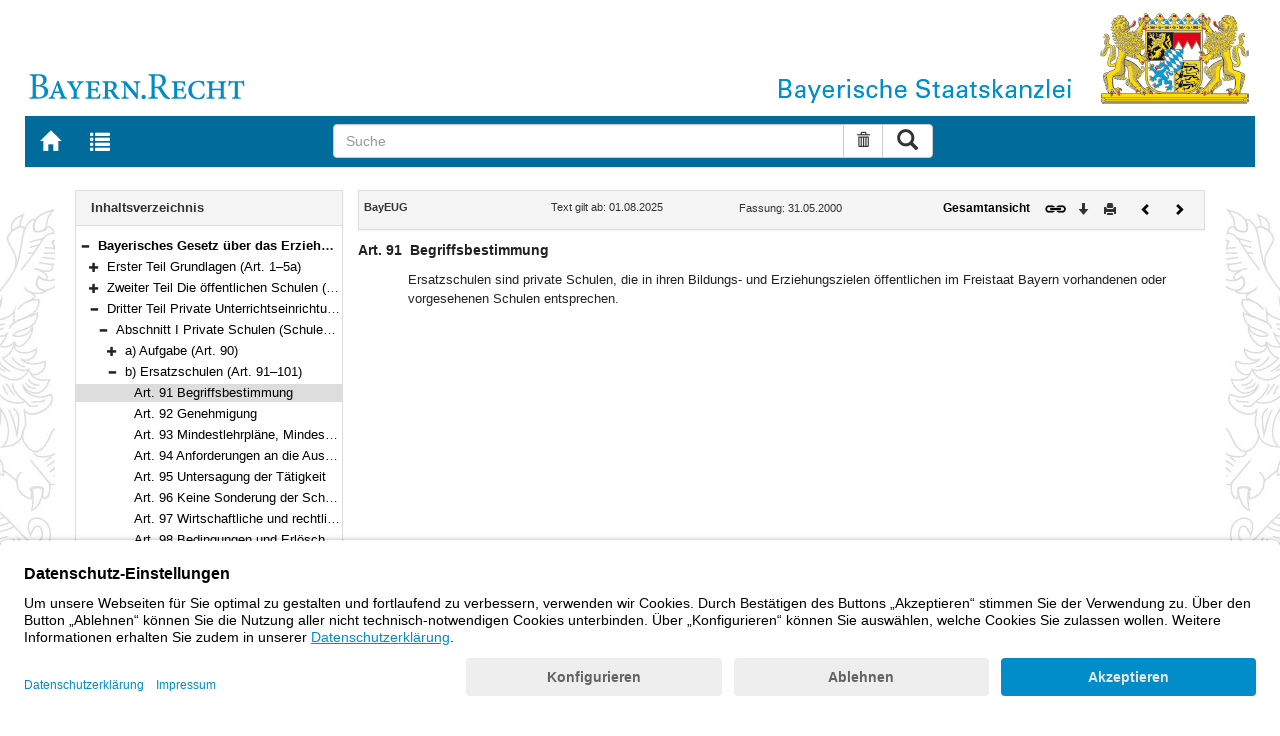

--- FILE ---
content_type: text/html; charset=utf-8
request_url: https://www.gesetze-bayern.de/Content/Document/BayEUG-91?fontsize=small
body_size: 5079
content:

<!DOCTYPE html>
<html lang="de">
<head>
  <meta http-equiv="X-UA-Compatible" content="IE=edge" />
  <meta name="viewport" content="width=device-width, initial-scale=1" />

  <title>BayEUG: Art. 91 Begriffsbestimmung - B&#xFC;rgerservice</title>
  <link href="/favicon.ico" rel="shortcut icon" type="image/x-icon" />
  <link rel="apple-touch-icon" href="/apple-touch-icon.png" />
  <link rel="apple-touch-icon-precomposed" href="/apple-touch-icon-precomposed.png" />

  <link rel="stylesheet" href="/bundles/styles.css" />
  

  <script id="usercentrics-cmp" src="https://app.usercentrics.eu/browser-ui/latest/loader.js" data-settings-id="fyxvNFVrU" async></script>
</head>
<body>

<form action="/Search" id="searchForm" method="post">
<nav class="navbar navbar-default navbar-fixed-top" aria-label="Seitennavigation">
    <div class="row" id="header">
        <div class="col-xs-12 col-sm-4" style="padding-right: 0px; padding-left: 0px;">
            <a class="navbarItem" href="/" title="Zur Startseite von BAYERN.RECHT">
                <img src="/Images/logo_bayern-recht.png" class="img-responsive pull-left hidden-xs" alt="Logo Bayern.Recht" />
            </a>
        </div>
        <div id="portalLogo" class="col-xs-12 col-sm-8" style="padding-right: 0px; padding-left: 0px;">
            <img src="/Images/logo_bayern.png" class="img-responsive pull-right hidden-xs" alt="Logo Bayern" />
            <img src="/Images/logo_xs_bayern.png" class="img-responsive pull-right visible-xs" alt="Logo Bayern" />
        </div>
    </div>

    <ul class="nav navbar-nav col-xs-8 col-sm-4 col-lg-3">
        <li>
                <a class="navbarItem" href="/" title="Zur Startseite von BAYERN.RECHT"><span style="font-size: 20px" class="glyphicon glyphicon-home"></span><span class="sr-only">Zur Startseite von BAYERN.RECHT</span></a>
        </li>
        <li>
                <a at-target="lastSearch" class="navbarItem" href="/Search" title="Zur Trefferliste der letzten Suche"><span style="font-size: 20px" class="glyphicon glyphicon-list"></span><span class="sr-only">Zur Trefferliste der letzten Suche</span></a>
        </li>
    </ul>

    <div class="navbar-header">
        <button type="button" class="navbar-toggle" data-toggle="collapse" data-target="#bs-example-navbar-collapse-1">
            <span class="sr-only">Toggle navigation</span>
            <span class="icon-bar"></span>
            <span class="icon-bar"></span>
            <span class="icon-bar"></span>
        </button>
    </div>
    
    <div class="col-sm-5 col-lg-6" id="searchPanelDiv">
        <div class="collapse navbar-collapse" id="bs-example-navbar-collapse-1">
            <div style="padding:0px">
              <div class="navbar-form">
  <div at-target="searchSuggestInputGroup" class="input-group">
    <input at-target="searchPanelBox" autocomplete="off" class="form-control" id="searchPanelBox" name="SearchFields.Content" aria-label="Suche" placeholder="Suche" title="Geben Sie die zu suchenden Begriffe wie Schlagworte, Aktenzeichen, Zitate in beliebiger Reihenfolge ein..." type="text" 
           value="">
    <div style="width: 85px" class="input-group-btn">
      <button at-target="searchPanelBoxClearer" id="searchPanelBoxClearer" title="Suche zurücksetzen" class="btn btn-default" type="button"><i class="glyphicon glyphicon-trash"></i><span class="sr-only">Suche zurücksetzen</span></button>
      <button at-target="searchPanelBoxSubmit" class="btn btn-default" title="Suche ausführen" type="submit" style="padding: 3px 14px"><i style="font-size: 21px" class="glyphicon glyphicon-search"></i><span class="sr-only">Suche ausführen</span></button>
    </div>
  </div>
</div>


            </div>
        </div>
    </div>
</nav>
      <main class="container">
            <div class="row">
                

<div id="navigation" role="navigation" class="col-sm-4 col-lg-3">
    <h1 class="sr-only">Navigation</h1>

<div class="panel panel-default">
    <div class="panel-heading">
        <h2 class="panel-title">
            Inhaltsverzeichnis
        </h2>
    </div>
    <div id="toc" class="panel-collapse collapse in documentNavigationType">
        <div class="panel-body">
            <div class="tree">
                <ul class="list-group">
                    
<li class="list-group-item node-tree expanded " data-level="1" data-nodeid="0" data-docid="BayEUG" data-parent="" data-rootid="BayEUG" title="Bayerisches Gesetz &#xFC;ber das Erziehungs- und Unterrichtswesen (BayEUG) in der Fassung der Bekanntmachung vom 31. Mai 2000 (GVBl. S. 414, 632) BayRS 2230-1-1-K (Art. 1&#x2013;125)">

<span class="icon" role="button"><i class="click-collapse glyphicon glyphicon-minus"></i><span class="sr-only">Bereich reduzieren</span></span><span class="icon"><i></i></span><a style="font-weight: bold" href="/Content/Document/BayEUG">Bayerisches Gesetz &#xFC;ber das Erziehungs- und Unterrichtswesen (BayEUG) in der Fassung der Bekanntmachung vom 31. Mai 2000 (GVBl. S. 414, 632) BayRS 2230-1-1-K (Art. 1&#x2013;125)</a></li>

<li class="list-group-item node-tree collapsed " data-level="2" data-nodeid="1" data-docid="BayEUG-G1" data-parent="BayEUG" data-rootid="BayEUG" title="Erster Teil Grundlagen (Art. 1&#x2013;5a)">
        <span class="indent"></span>

<span class="icon" role="button"><i class="click-expand glyphicon glyphicon-plus"></i><span class="sr-only">Bereich erweitern</span></span><span class="icon"><i></i></span><a style="font-weight: normal" href="/Content/Document/BayEUG-G1">Erster Teil Grundlagen (Art. 1&#x2013;5a)</a></li>

<li class="list-group-item node-tree collapsed " data-level="2" data-nodeid="2" data-docid="BayEUG-G2" data-parent="BayEUG" data-rootid="BayEUG" title="Zweiter Teil Die &#xF6;ffentlichen Schulen (Art. 6&#x2013;89)">
        <span class="indent"></span>

<span class="icon" role="button"><i class="click-expand glyphicon glyphicon-plus"></i><span class="sr-only">Bereich erweitern</span></span><span class="icon"><i></i></span><a style="font-weight: normal" href="/Content/Document/BayEUG-G2">Zweiter Teil Die &#xF6;ffentlichen Schulen (Art. 6&#x2013;89)</a></li>

<li class="list-group-item node-tree expanded " data-level="2" data-nodeid="3" data-docid="BayEUG-G3" data-parent="BayEUG" data-rootid="BayEUG" title="Dritter Teil Private Unterrichtseinrichtungen (Art. 90&#x2013;105)">
        <span class="indent"></span>

<span class="icon" role="button"><i class="click-collapse glyphicon glyphicon-minus"></i><span class="sr-only">Bereich reduzieren</span></span><span class="icon"><i></i></span><a style="font-weight: normal" href="/Content/Document/BayEUG-G3">Dritter Teil Private Unterrichtseinrichtungen (Art. 90&#x2013;105)</a></li>

<li class="list-group-item node-tree expanded " data-level="3" data-nodeid="4" data-docid="BayEUG-G3_1" data-parent="BayEUG-G3" data-rootid="BayEUG" title="Abschnitt I Private Schulen (Schulen in freier Tr&#xE4;gerschaft) (Art. 90&#x2013;104)">
        <span class="indent"></span>
        <span class="indent"></span>

<span class="icon" role="button"><i class="click-collapse glyphicon glyphicon-minus"></i><span class="sr-only">Bereich reduzieren</span></span><span class="icon"><i></i></span><a style="font-weight: normal" href="/Content/Document/BayEUG-G3_1">Abschnitt I Private Schulen (Schulen in freier Tr&#xE4;gerschaft) (Art. 90&#x2013;104)</a></li>

<li class="list-group-item node-tree collapsed " data-level="4" data-nodeid="5" data-docid="BayEUG-G3_1_1" data-parent="BayEUG-G3_1" data-rootid="BayEUG" title="a) Aufgabe (Art. 90)">
        <span class="indent"></span>
        <span class="indent"></span>
        <span class="indent"></span>

<span class="icon" role="button"><i class="click-expand glyphicon glyphicon-plus"></i><span class="sr-only">Bereich erweitern</span></span><span class="icon"><i></i></span><a style="font-weight: normal" href="/Content/Document/BayEUG-G3_1_1">a) Aufgabe (Art. 90)</a></li>

<li class="list-group-item node-tree expanded " data-level="4" data-nodeid="6" data-docid="BayEUG-G3_1_2" data-parent="BayEUG-G3_1" data-rootid="BayEUG" title="b) Ersatzschulen (Art. 91&#x2013;101)">
        <span class="indent"></span>
        <span class="indent"></span>
        <span class="indent"></span>

<span class="icon" role="button"><i class="click-collapse glyphicon glyphicon-minus"></i><span class="sr-only">Bereich reduzieren</span></span><span class="icon"><i></i></span><a style="font-weight: normal" href="/Content/Document/BayEUG-G3_1_2">b) Ersatzschulen (Art. 91&#x2013;101)</a></li>

<li class="list-group-item node-tree  node-selected" data-level="5" data-nodeid="7" data-docid="BayEUG-91" data-parent="BayEUG-G3_1_2" data-rootid="BayEUG" title="Art. 91 Begriffsbestimmung">
        <span class="indent"></span>
        <span class="indent"></span>
        <span class="indent"></span>
        <span class="indent"></span>

<span class="icon"><i class="glyphicon spacer"></i></span><span class="icon"><i></i></span><a style="font-weight: normal" href="/Content/Document/BayEUG-91">Art. 91 Begriffsbestimmung</a></li>

<li class="list-group-item node-tree  " data-level="5" data-nodeid="8" data-docid="BayEUG-92" data-parent="BayEUG-G3_1_2" data-rootid="BayEUG" title="Art. 92 Genehmigung">
        <span class="indent"></span>
        <span class="indent"></span>
        <span class="indent"></span>
        <span class="indent"></span>

<span class="icon"><i class="glyphicon spacer"></i></span><span class="icon"><i></i></span><a style="font-weight: normal" href="/Content/Document/BayEUG-92">Art. 92 Genehmigung</a></li>

<li class="list-group-item node-tree  " data-level="5" data-nodeid="9" data-docid="BayEUG-93" data-parent="BayEUG-G3_1_2" data-rootid="BayEUG" title="Art. 93 Mindestlehrpl&#xE4;ne, Mindeststundentafeln, Pr&#xFC;fungsordnungen">
        <span class="indent"></span>
        <span class="indent"></span>
        <span class="indent"></span>
        <span class="indent"></span>

<span class="icon"><i class="glyphicon spacer"></i></span><span class="icon"><i></i></span><a style="font-weight: normal" href="/Content/Document/BayEUG-93">Art. 93 Mindestlehrpl&#xE4;ne, Mindeststundentafeln, Pr&#xFC;fungsordnungen</a></li>

<li class="list-group-item node-tree  " data-level="5" data-nodeid="10" data-docid="BayEUG-94" data-parent="BayEUG-G3_1_2" data-rootid="BayEUG" title="Art. 94 Anforderungen an die Ausbildung der Lehrkr&#xE4;fte, pers&#xF6;nliche Eignung von Personal">
        <span class="indent"></span>
        <span class="indent"></span>
        <span class="indent"></span>
        <span class="indent"></span>

<span class="icon"><i class="glyphicon spacer"></i></span><span class="icon"><i></i></span><a style="font-weight: normal" href="/Content/Document/BayEUG-94">Art. 94 Anforderungen an die Ausbildung der Lehrkr&#xE4;fte, pers&#xF6;nliche Eignung von Personal</a></li>

<li class="list-group-item node-tree  " data-level="5" data-nodeid="11" data-docid="BayEUG-95" data-parent="BayEUG-G3_1_2" data-rootid="BayEUG" title="Art. 95 Untersagung der T&#xE4;tigkeit">
        <span class="indent"></span>
        <span class="indent"></span>
        <span class="indent"></span>
        <span class="indent"></span>

<span class="icon"><i class="glyphicon spacer"></i></span><span class="icon"><i></i></span><a style="font-weight: normal" href="/Content/Document/BayEUG-95">Art. 95 Untersagung der T&#xE4;tigkeit</a></li>

<li class="list-group-item node-tree  " data-level="5" data-nodeid="12" data-docid="BayEUG-96" data-parent="BayEUG-G3_1_2" data-rootid="BayEUG" title="Art. 96 Keine Sonderung der Sch&#xFC;lerinnen und Sch&#xFC;ler">
        <span class="indent"></span>
        <span class="indent"></span>
        <span class="indent"></span>
        <span class="indent"></span>

<span class="icon"><i class="glyphicon spacer"></i></span><span class="icon"><i></i></span><a style="font-weight: normal" href="/Content/Document/BayEUG-96">Art. 96 Keine Sonderung der Sch&#xFC;lerinnen und Sch&#xFC;ler</a></li>

<li class="list-group-item node-tree  " data-level="5" data-nodeid="13" data-docid="BayEUG-97" data-parent="BayEUG-G3_1_2" data-rootid="BayEUG" title="Art. 97 Wirtschaftliche und rechtliche Stellung der Lehrkr&#xE4;fte">
        <span class="indent"></span>
        <span class="indent"></span>
        <span class="indent"></span>
        <span class="indent"></span>

<span class="icon"><i class="glyphicon spacer"></i></span><span class="icon"><i></i></span><a style="font-weight: normal" href="/Content/Document/BayEUG-97">Art. 97 Wirtschaftliche und rechtliche Stellung der Lehrkr&#xE4;fte</a></li>

<li class="list-group-item node-tree  " data-level="5" data-nodeid="14" data-docid="BayEUG-98" data-parent="BayEUG-G3_1_2" data-rootid="BayEUG" title="Art. 98 Bedingungen und Erl&#xF6;schen der Genehmigung">
        <span class="indent"></span>
        <span class="indent"></span>
        <span class="indent"></span>
        <span class="indent"></span>

<span class="icon"><i class="glyphicon spacer"></i></span><span class="icon"><i></i></span><a style="font-weight: normal" href="/Content/Document/BayEUG-98">Art. 98 Bedingungen und Erl&#xF6;schen der Genehmigung</a></li>

<li class="list-group-item node-tree  " data-level="5" data-nodeid="15" data-docid="BayEUG-99" data-parent="BayEUG-G3_1_2" data-rootid="BayEUG" title="Art. 99 &#xC4;nderungen der Genehmigungsvoraussetzungen, Aufl&#xF6;sung einer Schule">
        <span class="indent"></span>
        <span class="indent"></span>
        <span class="indent"></span>
        <span class="indent"></span>

<span class="icon"><i class="glyphicon spacer"></i></span><span class="icon"><i></i></span><a style="font-weight: normal" href="/Content/Document/BayEUG-99">Art. 99 &#xC4;nderungen der Genehmigungsvoraussetzungen, Aufl&#xF6;sung einer Schule</a></li>

<li class="list-group-item node-tree  " data-level="5" data-nodeid="16" data-docid="BayEUG-100" data-parent="BayEUG-G3_1_2" data-rootid="BayEUG" title="Art. 100 Staatlich anerkannte Ersatzschulen">
        <span class="indent"></span>
        <span class="indent"></span>
        <span class="indent"></span>
        <span class="indent"></span>

<span class="icon"><i class="glyphicon spacer"></i></span><span class="icon"><i></i></span><a style="font-weight: normal" href="/Content/Document/BayEUG-100">Art. 100 Staatlich anerkannte Ersatzschulen</a></li>

<li class="list-group-item node-tree  " data-level="5" data-nodeid="17" data-docid="BayEUG-101" data-parent="BayEUG-G3_1_2" data-rootid="BayEUG" title="Art. 101 Ersatzschulen mit dem Charakter &#xF6;ffentlicher Schulen">
        <span class="indent"></span>
        <span class="indent"></span>
        <span class="indent"></span>
        <span class="indent"></span>

<span class="icon"><i class="glyphicon spacer"></i></span><span class="icon"><i></i></span><a style="font-weight: normal" href="/Content/Document/BayEUG-101">Art. 101 Ersatzschulen mit dem Charakter &#xF6;ffentlicher Schulen</a></li>

<li class="list-group-item node-tree collapsed " data-level="4" data-nodeid="18" data-docid="BayEUG-G3_1_3" data-parent="BayEUG-G3_1" data-rootid="BayEUG" title="c) Erg&#xE4;nzungsschulen (Art. 102&#x2013;104)">
        <span class="indent"></span>
        <span class="indent"></span>
        <span class="indent"></span>

<span class="icon" role="button"><i class="click-expand glyphicon glyphicon-plus"></i><span class="sr-only">Bereich erweitern</span></span><span class="icon"><i></i></span><a style="font-weight: normal" href="/Content/Document/BayEUG-G3_1_3">c) Erg&#xE4;nzungsschulen (Art. 102&#x2013;104)</a></li>

<li class="list-group-item node-tree collapsed " data-level="3" data-nodeid="19" data-docid="BayEUG-G3_2" data-parent="BayEUG-G3" data-rootid="BayEUG" title="Abschnitt II Lehrg&#xE4;nge und Privatunterricht (Art. 105)">
        <span class="indent"></span>
        <span class="indent"></span>

<span class="icon" role="button"><i class="click-expand glyphicon glyphicon-plus"></i><span class="sr-only">Bereich erweitern</span></span><span class="icon"><i></i></span><a style="font-weight: normal" href="/Content/Document/BayEUG-G3_2">Abschnitt II Lehrg&#xE4;nge und Privatunterricht (Art. 105)</a></li>

<li class="list-group-item node-tree collapsed " data-level="2" data-nodeid="20" data-docid="BayEUG-G4" data-parent="BayEUG" data-rootid="BayEUG" title="Vierter Teil Sch&#xFC;lerheime (Art. 106&#x2013;110)">
        <span class="indent"></span>

<span class="icon" role="button"><i class="click-expand glyphicon glyphicon-plus"></i><span class="sr-only">Bereich erweitern</span></span><span class="icon"><i></i></span><a style="font-weight: normal" href="/Content/Document/BayEUG-G4">Vierter Teil Sch&#xFC;lerheime (Art. 106&#x2013;110)</a></li>

<li class="list-group-item node-tree collapsed " data-level="2" data-nodeid="21" data-docid="BayEUG-G5" data-parent="BayEUG" data-rootid="BayEUG" title="F&#xFC;nfter Teil Schulaufsicht, Schulverwaltung (Art. 111&#x2013;117)">
        <span class="indent"></span>

<span class="icon" role="button"><i class="click-expand glyphicon glyphicon-plus"></i><span class="sr-only">Bereich erweitern</span></span><span class="icon"><i></i></span><a style="font-weight: normal" href="/Content/Document/BayEUG-G5">F&#xFC;nfter Teil Schulaufsicht, Schulverwaltung (Art. 111&#x2013;117)</a></li>

<li class="list-group-item node-tree collapsed " data-level="2" data-nodeid="22" data-docid="BayEUG-G6" data-parent="BayEUG" data-rootid="BayEUG" title="Sechster Teil Ma&#xDF;nahmen zur Durchsetzung der Schulpflicht, Ordnungswidrigkeiten (Art. 118&#x2013;119)">
        <span class="indent"></span>

<span class="icon" role="button"><i class="click-expand glyphicon glyphicon-plus"></i><span class="sr-only">Bereich erweitern</span></span><span class="icon"><i></i></span><a style="font-weight: normal" href="/Content/Document/BayEUG-G6">Sechster Teil Ma&#xDF;nahmen zur Durchsetzung der Schulpflicht, Ordnungswidrigkeiten (Art. 118&#x2013;119)</a></li>

<li class="list-group-item node-tree collapsed " data-level="2" data-nodeid="23" data-docid="BayEUG-G7" data-parent="BayEUG" data-rootid="BayEUG" title="Siebter Teil Staatsinstitute und Studienkollegs (Art. 120&#x2013;121)">
        <span class="indent"></span>

<span class="icon" role="button"><i class="click-expand glyphicon glyphicon-plus"></i><span class="sr-only">Bereich erweitern</span></span><span class="icon"><i></i></span><a style="font-weight: normal" href="/Content/Document/BayEUG-G7">Siebter Teil Staatsinstitute und Studienkollegs (Art. 120&#x2013;121)</a></li>

<li class="list-group-item node-tree collapsed " data-level="2" data-nodeid="24" data-docid="BayEUG-G8" data-parent="BayEUG" data-rootid="BayEUG" title="Achter Teil &#xDC;bergangs- und Schlussbestimmungen (Art. 122&#x2013;125)">
        <span class="indent"></span>

<span class="icon" role="button"><i class="click-expand glyphicon glyphicon-plus"></i><span class="sr-only">Bereich erweitern</span></span><span class="icon"><i></i></span><a style="font-weight: normal" href="/Content/Document/BayEUG-G8">Achter Teil &#xDC;bergangs- und Schlussbestimmungen (Art. 122&#x2013;125)</a></li>

                </ul>
            </div>
        </div>
    </div>
</div>
</div>
<div id="content" class="col-sm-8 col-lg-9 " style="padding:0px">
    <h1 class="sr-only">Inhalt</h1>
    

<div class="panel panel-default">
    <div class="panel-heading" style="padding-top: 9px; padding-bottom: 8px">
        <div class="panel-title row">
            <div id="doc-metadata" class="col-xs-7 col-sm-6 col-md-7 col-lg-8">
                <div class="row">
                        <div class="col-md-4" style="padding-right: 0px; padding-left: 5px">
                            <b>BayEUG</b>
                        </div>
                        <div class="col-md-4" style="padding-right: 0px; padding-left: 5px">
                            Text gilt ab: 01.08.2025
                        </div>
                        <div class="col-md-4" style="padding-right: 0px; padding-left: 5px">
                            
                        </div>
                        <div class="col-md-4" style="padding-right: 0px; padding-left: 5px">
                            Fassung: 31.05.2000
                        </div>
                        <div class="col-md-4" style="padding-right: 0px; padding-left: 5px">
                            
                        </div>
                </div>
            </div>
            <div id="doc-toolbar" class="col-xs-5 col-sm-6 col-md-5 col-lg-4">
                <div class="row">
                    <div class="col-xs-12 col-sm-5 toolbar-cmd text-right">
                                <a style="font-weight:bold" href="/Content/Document/BayEUG/true" title="Gesamtes Gesetz auf einer Seite anzeigen"><span>Gesamtansicht</span></a>
                    </div>
                    <div class="col-xs-12 col-sm-7">
                        <div class="row pull-right">
                            <div class="col-xs-2 toolbar-cmd" style="padding-left: 5px;">
                                <label for="linking" title="Link abrufen">
                                    <button type="button" class="anchor-getLink"><img src="/Images/link.png" title="Link abrufen" alt="Link abrufen" /></button>
                                </label>
                              <div id="getLinkPopover" style="display: none">
                                  <input type="text" name="linkurl" id="linking" value="https://www.gesetze-bayern.de/Content/Document/BayEUG-91" />
                              </div>
                            </div>
                            <div class="col-xs-2 toolbar-cmd">
                                <button type="button" class="anchor-downloadDocument" at-target="downloadDocument"><span class="glyphicon glyphicon-arrow-down" title="Download"></span><span class="sr-only">Download</span></button>
                              <div id="downloadDocumentPopover" style="display: none">
                                <ul id="download-list" class="popover-list">
                                  <li><a at-target="downloadDocumentPDF" href="/Content/Pdf/BayEUG-91?all=False" title="Download PDF"><img src="/Images/pdficon.png" alt="Download PDF" /></a></li>
                                  <li><a at-target="downloadDocumentRTF" href="/Content/Rtf/BayEUG-91?all=False" title="Download RTF" style="padding-left: 10px;"><img src="/Images/rtficon.png" alt="Download RTF" /></a></li>
                                  <li><a at-target="downloadDocumentZIP" href="/Content/Zip/BayEUG" title="Download ZIP" style="padding-left: 10px;"><img src="/Images/zipicon.png" alt="Download ZIP" /></a></li>
                                </ul>
                              </div>
                            </div>
                            <div class="col-xs-2 toolbar-cmd">
                                <button type="button" class="anchor-print" at-target="printDocument" onclick="window.open('/Content/Document/BayEUG-91?view=Print')" title="Drucken"><span class="glyphicon glyphicon-print"></span><span class="sr-only">Drucken</span></button>
                            </div>

                                <div class="col-xs-3 toolbar-cmd" style="padding-left:18px">
                                        <a href="/Content/Document/BayEUG-G3_1_2" title="Vorheriges Dokument"><span class="glyphicon glyphicon-chevron-left"></span><span class="sr-only">Vorheriges Dokument</span></a>
                                </div>
                                <div class="col-xs-3 toolbar-cmd">
                                        <a href="/Content/Document/BayEUG-92" title="Nächstes Dokument"><span class="glyphicon glyphicon-chevron-right"></span><span class="sr-only">Nächstes Dokument</span></a>
                                </div>
                        </div>
                    </div>
                </div>
            </div>
        </div>
    </div>
</div>
<div class="cont">
    
                    <div class="paraheading">
                      <div class="absatz paranr">Art. 91</div>
                      <div class="absatz paratitel"> Begriffsbestimmung </div>
                      <div class="clearer"></div>
                    </div>
                    <div class="absatz paratext">Ersatzschulen sind private Schulen, die in ihren Bildungs- und Erziehungszielen öffentlichen im Freistaat Bayern vorhandenen oder vorgesehenen Schulen entsprechen.</div>
                  
</div>


</div>
        


            </div>
      </main>


<footer class="row">
    <ul>
        <li class="col-sm-3">
            <a href="http://www.bayern.de" target="_blank">Bayern.de</a>
        </li>
        <li class="col-sm-3">
            <a href="http://www.freistaat.bayern/" target="_blank">BayernPortal</a>
        </li>
        <li class="col-sm-3">
            <a href="/Content/Document/Datenschutz">Datenschutz</a>
        </li>
        <li class="col-sm-3">
            <a href="/Content/Document/Impressum">Impressum</a>
        </li>
        <li class="col-sm-3">
            <a href="/Content/Document/Barrierefreiheit">Barrierefreiheit</a>
        </li>
        <li class="col-sm-3">
            <a href="/Content/Document/Hilfe">Hilfe</a>
        </li>
        <li class="col-sm-3">
            <a href="http://www.bayern.de/service/bayern-direkt-2/" target="_blank">Kontakt</a>
        </li>
        <li class="col-sm-3">
            <button class="btn btn-link" id="adjustFontsize" type="button"><span style="font-size: 55%" class="glyphicon glyphicon-font" title="Schriftgröße"></span><span style="font-size: 90%" class="glyphicon glyphicon-font" title="Schriftgröße"></span><span class="sr-only">Schriftgröße</span></button>
          <div id="adjustFontsizePopover" style="display: none">
            <ul id="fontsize-list" class="popover-list">
              <li><a id="btn-fontsize-small" href="/changefontsize?fontsize=small"><span>A</span></a></li>
              <li><a id="btn-fontsize-normal" href="/changefontsize?fontsize=middle"><span>A</span></a></li>
              <li><a id="btn-fontsize-large" href="/changefontsize?fontsize=large"><span>A</span></a></li>
            </ul>
          </div>
            <span>&nbsp;&nbsp;&nbsp;&nbsp;</span>
          <a href="/changecontrast" title="Kontrastwechsel"><span style="font-size: 120%" class="glyphicon glyphicon-adjust"></span><span class="sr-only">Kontrastwechsel</span></a>
        </li>
    </ul>
</footer><input name="__RequestVerificationToken" type="hidden" value="CfDJ8L3-B3X7t51Po-X3ptTaoGR3YOaKLxaTsVE_l1WjF9adfFBQBVjymSeh6Lj9cUXwuNE7wq9Bwaq_Pydb4ANktDlan3kY5yippHon0b1f132tOvNjRzyZdiw08STjwVt0s224t2wV16E5exeaDWgxrys" /></form>
    <!-- Piwik -->
<script type="text/plain" data-usercentrics="Matomo">
        var _paq = _paq || [];
        const regex = /-(?!bayern\.de)/g;
        _paq.push(['setCustomUrl', location.href.replace(regex,'/') + '/']);
        _paq.push(['trackPageView']);
        _paq.push(['enableLinkTracking']);
        (function() {
        _paq.push(['setTrackerUrl', 'https://beck.matomo.cloud/matomo.php']);
        _paq.push(['setSiteId', 4]);

        var d=document, g=d.createElement('script'), s=d.getElementsByTagName('script')[0];
        g.type='text/javascript'; g.async=true; g.defer=true; g.src='https://beck.matomo.cloud/matomo.js'; s.parentNode.insertBefore(g,s);
        })();
</script>
<!-- End Piwik Code -->


    <script src="/bundles/jquery.js"></script>
    
    
    <script src="/bundles/Scripts.js"></script>
</body>
</html>
